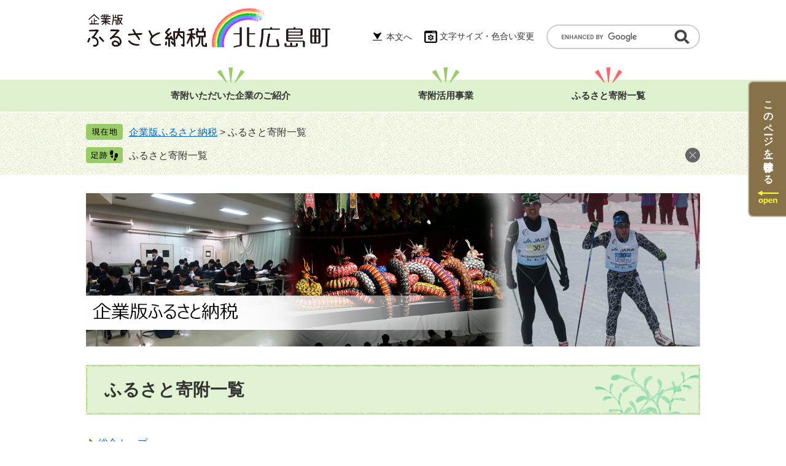

--- FILE ---
content_type: text/html
request_url: https://www.town.kitahiroshima.lg.jp/site/kigyouban/list185.html
body_size: 3597
content:
<?xml version="1.0" encoding="utf-8" standalone="no"?>
<!DOCTYPE html PUBLIC "-//W3C//DTD XHTML 1.0 Transitional//EN" "http://www.w3.org/TR/xhtml1/DTD/xhtml1-transitional.dtd">
<html xmlns="http://www.w3.org/1999/xhtml" xml:lang="ja">
<head>
	<!-- Google tag (gtag.js) -->
<script type="text/javascript" async src="https://www.googletagmanager.com/gtag/js?id=G-PKQC5RDZRJ"></script>
<script type="text/javascript">
  window.dataLayer = window.dataLayer || [];
  function gtag(){dataLayer.push(arguments);}
  gtag('js', new Date());

  gtag('config', 'G-PKQC5RDZRJ');
  gtag('config', 'UA-83579023-1');
</script>
	<meta http-equiv="X-UA-Compatible" content="IE=edge" />
	<meta http-equiv="Content-Type" content="text/html; charset=utf-8" />
	<meta http-equiv="Content-Language" content="ja" />
	<meta http-equiv="Content-Style-Type" content="text/css" />
	<meta http-equiv="Content-Script-Type" content="text/javascript" />
	<meta name="viewport" content="width=device-width, initial-scale=1.0" />
	<title>ふるさと寄附一覧 - 企業版ふるさと納税 - 北広島町ホームページ</title>
	<style type="text/css" media="all">
		@import url("/ssi/css/site-furusato.css");
	</style>
	<link rel="shortcut icon" href="/favicon.ico" type="image/vnd.microsoft.icon" />
	<link rel="icon" href="/favicon.ico" type="image/vnd.microsoft.icon" />
	<link rel="apple-touch-icon" href="/img/apple-touch-icon.png" />
	<link rel="stylesheet" type="text/css" media="print" href="/ssi/css/print.css" />
	<script type="text/javascript" src="/ssi/js/escapeurl.js"></script>
	<script type="text/javascript" src="/ssi/js/jquery.js"></script>
	<script type="text/javascript" src="/ssi/js/jquery-migrate.js"></script>
	<script type="text/javascript" src="/ssi/js/common-furusato.js"></script>
	<script type="text/javascript" src="/ssi/js/footstep.js"></script>
	
</head>
<body class="site-furusato site-furusato-list">
<!-- コンテナここから -->
<div id="container">
	<span class="hide" id="pagetop">ページの先頭です。</span>
	<span class="hide"><a href="#skip">メニューを飛ばして本文へ</a></span>

	<!-- ヘッダここから -->
	<div id="header">
		<button type="button" id="spm_sp">スマートフォン表示</button>
		<div id="spm_wrap"><button type="button" id="spm_menu"><span class="hide">メニュー</span></button><button type="button" id="spm_pc"><span class="hide">パソコン表示</span></button></div>
		<!-- header2ここから -->
		<div id="header2">
			<div id="he_left">
				<p id="logo">
					<a href="/site/kigyouban/"><img src="/uploaded/subsite/108_img.png" alt="企業版ふるさと納税" width="400" height="70" /></a>
				</p>
			</div>
			<div id="he_right">
				<div id="he_right_a">
					<!-- リンクここから -->
					<div id="header_link">
						<ul id="header_link_list">
							<li id="lnk_to_main"><a href="#main">本文へ</a></li><!--
							--><li id="lnk_func"><button type="button" id="btn_func_open">文字サイズ・色合い変更</button>
								<ul id="header_func">
									<li id="moji_size">
										<dl>
											<dt>文字サイズ</dt><!--
											--><dd><a id="moji_default" href="javascript:fsc('default');" title="文字サイズを標準にする">標準</a></dd><!--
											--><dd><a id="moji_large" href="javascript:fsc('larger');" title="文字サイズを拡大する">拡大</a></dd>
										</dl>
									</li>
									<li id="haikei_color">
										<dl>
											<dt>色合い</dt><!--
											--><dd><a id="haikei_white" href="javascript:SetCss(1);" title="背景色を白色に変更する">白</a></dd><!--
											--><dd><a id="haikei_black" href="javascript:SetCss(2);" title="背景色を黒色に変更する">黒</a></dd><!--
											--><dd><a id="haikei_blue"  href="javascript:SetCss(3);" title="背景色を青色に変更する">青</a></dd>
										</dl>
									</li>
								</ul>
							</li>
						</ul>
					</div>
					<!-- リンクここまで -->
					<!-- 検索ここから -->
					<div id="header_search">
						<div id="top_search_keyword">
							<!-- Googleカスタム検索ここから -->
							<form action="/search.html" method="get" id="cse-search-box" name="cse-search-box">
								<input type="hidden" name="cx" value="009835901143223290674:mpua5cxk3eo" /><!--
								--><input type="hidden" name="cof" value="FORID:11" /><!--
								--><input type="hidden" name="ie" value="UTF-8" /><!--
								--><label for="tmp_query"><span class="hide">Googleカスタム検索</span></label><!--
								--><input type="text" name="q" value="" id="tmp_query" /><!--
								--><input type="submit" value="検索" id="submit" name="sa" />
							</form>
							<script type="text/javascript" src="https://www.google.com/coop/cse/brand?form=cse-search-box"></script>
							<!-- Googleカスタム検索ここまで -->
						</div>
					</div>
					<!-- 検索ここまで -->
				</div>
			</div>
		</div>
		<!-- header2ここまで -->
		<!-- グローバルナビここから -->
		<div id="top_search">
			<div id="top_search_a">
				<div id="furusato_nav">
					
					<div class="f_nav" tabindex="0">
						<div class="f_nav_ttl">寄附いただいた企業のご紹介</div>
						
						<div class="f_nav_list">
							<ul>
								<li><span><a href="/site/kigyouban/10916.html">平成30年度</a></span></li><li><span><a href="/site/kigyouban/19179.html">令和元年度</a></span></li><li><span><a href="/site/kigyouban/20154.html">令和2年度</a></span></li><li><span><a href="/site/kigyouban/26969.html">令和3年度</a></span></li><li><span><a href="/site/kigyouban/34080.html">令和4年度</a></span></li><li><span><a href="/site/kigyouban/37305.html">令和5年度</a></span></li><li><span><a href="/site/kigyouban/list180-1081.html">令和6年度</a></span></li>
							</ul>
						</div>
						
					</div>
					
					<div class="f_nav" tabindex="0">
						<div class="f_nav_ttl">寄附活用事業</div>
						
						<div class="f_nav_list">
							<ul>
								<li><span><a href="/site/kigyouban/list439-1124.html">契約の相手方の公表</a></span></li>
							</ul>
						</div>
						
					</div>
					
					<div class="f_nav" tabindex="0">
						<div class="f_nav_ttl">ふるさと寄附一覧</div>
						
						<div class="f_nav_list">
							<ul>
								<li><span><a href="/site/topfurusato/">総合トップ</a></span></li><li><span><a href="/site/furusatokihu/">ふるさと寄附</a></span></li><li><span><a href="/site/ouenfund/">きたひろ応援ファンド事業</a></span></li><li><span><a href="/site/athlete/">トップアスリート支援事業</a></span></li><li><span><a href="/site/kigyouban/">企業版ふるさと納税</a></span></li>
							</ul>
						</div>
						
					</div>
					
				</div>
			</div>
		</div>
		<!-- グローバルナビここまで -->
	</div>
	<!-- ヘッダここまで -->

	<div id="mymainback" class="cf">

		<!-- ぱんくずナビここから -->
		<div id="pankuzu_wrap">
			<!-- [[pankuzu_start]] -->
			<div class="pankuzu">
				<span class="pankuzu_class pankuzu_class_top"><a href="/site/kigyouban/">企業版ふるさと納税</a></span>
				<span class="pankuzu_mark"> &gt; </span>
				<span class="pankuzu_class pankuzu_class_current">ふるさと寄附一覧</span>
			</div>
			<!-- [[pankuzu_end]] -->
			<!-- [[pankuzu_life_start]] --><!-- [[pankuzu_life_end]] -->
		</div>
		<!-- ぱんくずナビここまで -->

		<!-- サイドバー1ここから -->
		<!-- サイドバー1ここまで -->

		<!-- サブサイト共通自由記入エリア ここから -->
		<!-- [[item_free_area_3000_head]] --><div class="free_box_head"><p><img alt="企業版ふるさと納税" src="/uploaded/image/8155.jpg" style="height:250px; width:1000px" /></p>
</div><!-- [[item_free_area_3000_tail]] -->
		<!-- サブサイト共通自由記入エリア ここまで -->

		<!-- メインここから -->
		<div id="main">
			<div id="main_a">
				<hr class="hide" />
				<p class="hide" id="skip">本文</p>

				<div id="main_header">
					<h1>ふるさと寄附一覧</h1>
				</div>

				<!-- main_bodyここから -->
				<div id="main_body">

					<!-- 新着情報ここから -->
					
					<div class="furusato_info_list">
						<ul>
							<li><span class="article_title"><a href="/site/topfurusato/">総合トップ</a></span></li><li><span class="article_title"><a href="/site/furusatokihu/">ふるさと寄附</a></span></li><li><span class="article_title"><a href="/site/ouenfund/">きたひろ応援ファンド事業</a></span></li><li><span class="article_title"><a href="/site/athlete/">トップアスリート支援事業</a></span></li><li><span class="article_title"><a href="/site/kigyouban/">企業版ふるさと納税</a></span></li>
						</ul>
					</div>
					
					<!-- 新着情報ここまで -->

				</div>
				<!-- main_bodyここまで -->

				<!-- サブサイト共通自由記入エリア ここから -->
				<!-- [[item_free_area_3001_head]] --><!-- [[item_free_area_3001_tail]] -->
				<!-- サブサイト共通自由記入エリア ここまで -->

			</div>
		</div>
		<!-- メインここまで -->
		<hr class="hide" />

		<!-- サイドバー2ここから -->
		<!-- サイドバー2ここまで -->

	</div><!-- 3カラム終わり -->

	<!-- site専用フッターここから -->
	
	<!-- site専用フッターここまで -->

	<!-- フッターここから -->
	<div id="footer">
		<!-- footer0ここから -->
		<div id="back_or_pagetop">
			<div id="to_page_top"><a href="#pagetop"><img src="/img/furusato/btn_pagetop.png" alt="ページトップへ戻る" width="100" height="70" /></a></div>
		</div>
		<!-- footer0ここまで -->
		<!-- footer1ここから -->
		<div id="footer_navi">
<ul>
<li><a href="/site/userguide/">ご利用ガイド</a></li><!--
--><li><a href="/site/userguide/3631.html">リンク・著作権・免責事項</a></li><!--
--><li><a href="/site/userguide/3624.html">個人情報保護</a></li><!--
--><li><a href="/site/userguide/3629.html">アクセシビリティ</a></li><!--
--><li><a href="/site/userguide/3630.html">RSSについて</a></li><!--
--><li><a href="https://www.town.kitahiroshima.lg.jp/form/detail.php?sec_sec1=3">お問い合わせ</a></li>
</ul>
</div>
		<!-- footer1ここまで -->
		<!-- author_infoここから -->
		<div id="author_info">
			<div id="author_info_box">
				<p class="f_author">北広島町 ふるさと納税</p>
				<p>北広島町役場 <a href="/soshiki/5/">企画課</a></p>
				<p>〒731-1595　広島県山県郡北広島町有田1234番地</p>
				<p>電話：0826-72-7359</p>
				<p><a href="https://www.town.kitahiroshima.lg.jp/form/detail.php?sec_sec1=5">メールでのお問い合わせはこちら</a></p>
			</div>
			<div id="copyright">
				<div id="footer_link_home"><a href="/"><img src="/img/furusato/bnr_footer_home.png" alt="北広島町ホームページ" width="230" height="80" /></a></div>
				<p lang="en">Copyright &#169; Kitahiroshima-cho. All Rights Reserved.</p>
			</div>
		</div>
		<!-- author_infoここまで -->
		<!-- 主な取り組みバナーここから -->
		<div id="torikumi_bg">
<div id="torikumi">

<button type="button" id="torikumi_btn_open"><img src="/img/torikumi/btn_open.png" alt="開く" width="32" height="10" /></button>
<button type="button" id="torikumi_btn_close"><img src="/img/torikumi/btn_close.png" alt="閉じる" width="32" height="10" /></button>

<div id="torikumi_detail">
<div id="torikumi_ttl"><img src="/img/torikumi/ttl_torikumi.png" alt="おすすめメニュー" width="98" height="40" /></div>
<div id="torikumi_list">
<ul>
<li><a href="/site/kyujin/"><img src="/img/torikumi/bnr02.jpg?20241001" alt="求人サイト" width="230" height="80" /></a></li>
<li><a href="/site/koukyoukoutu/"><img src="/img/torikumi/bnr03.jpg?20241001" alt="公共交通" width="230" height="80" /></a></li>
<li><a href="/site/topfurusato/"><img src="/img/torikumi/bnr04.jpg" alt="ふるさと納税" width="230" height="80" /></a></li>
<li><a href="/soshiki/14/17696.html"><img src="/img/torikumi/bnr05.jpg" alt="ごみ" width="230" height="80" /></a></li>
<li><a href="/site/kouhou/"><img src="/img/torikumi/bnr06.jpg" alt="広報紙" width="230" height="80" /></a></li>
<li><a href="/life/2/13/"><img src="/img/torikumi/bnr07.jpg" alt="入札" width="230" height="80" /></a></li>

</ul>
</div>
</div>

</div>
</div>
		<!-- 主な取り組みバナーここまで -->
	</div>
	<!-- フッターここまで -->

</div><!-- コンテナここまで -->
<script type="text/javascript" src="/_Incapsula_Resource?SWJIYLWA=719d34d31c8e3a6e6fffd425f7e032f3&ns=2&cb=25500497" async></script></body>
</html>

--- FILE ---
content_type: text/css
request_url: https://www.town.kitahiroshima.lg.jp/ssi/css/site-furusato.css
body_size: -111
content:
@charset "utf-8";@import url(parts-site-furusato.css) ;@import url(sp-parts-site-furusato.css) screen and (max-width:670px);

--- FILE ---
content_type: text/css
request_url: https://www.town.kitahiroshima.lg.jp/ssi/css/parts-site-furusato.css
body_size: 5812
content:
@charset "utf-8";
@import url(footstep.css);
@import url(slick.css);

/* 全体 */
html {
	font-size: 62.5%;
}
body {
	margin: 0px;
	padding: 0px;
	font-size: 1.6rem;
	line-height: 1.5;
	word-break: break-all;
	word-wrap: break-word;
	color: #333333;
}

#container {
	width: auto;
	height: auto;
	margin: 0px;
	padding: 0px;
	text-align: left;
	font-family: Meiryo, メイリオ, 'Hiragino Kaku Gothic ProN', 'ヒラギノ角ゴ ProN W3', Osaka, 'MS PGothic', arial, helvetica, sans-serif;
}

em {
	font-family: 'Hiragino Kaku Gothic ProN', 'ヒラギノ角ゴ ProN W3', Osaka, 'MS PGothic', arial, helvetica, sans-serif;
}

/* float clear */
.cf:before,
.cf:after {
	content: "";
	display: table;
}
.cf:after {
	clear: both;
}
/* For IE 6/7 (trigger hasLayout) */
.cf {
	zoom: 1;
}

/* スマートフォン用 */
#sp_page_index_link_wrap {
	display: none;
}

.sp_button {
	display: none !important;
}

#spm_wrap {
	display: none;
}

#spm_sp {
	display: none;
	width: auto;
	height: auto;
	margin: 0px;
	padding: 15px 60px;
	border-radius: 0px 0px 20px 20px;
	background: rgba(0,0,0,0.75);
	z-index: 100;
	color: #FFFFFF;
	font-weight: bold;
	font-size: 1.4rem;
	border: none;
	text-align: left;
	position: absolute;
	top: 0px;
	left: 0px;
	z-index: 100;
}

/* レスポンシブアコーディオン用 */
.acc_title + input {
	display: none;
}
.acc_icon {
	display: none;
}

/* 隠す */
.hide {
	display: block;
	width: 0px;
	height: 0px;
	margin: 0px;
	padding: 0px;
	position: absolute;
	clip: rect(0,0,0,0);
	overflow: hidden;
}

/* リンク */
a:link {
	text-decoration: underline;
	color: #0066CC;
}
a:visited {
	text-decoration: underline;
	color: #660099;
}
a:active {
	text-decoration: none;
	color: #CC0000;
}
a:hover {
	text-decoration: none;
	color: #CC0000;
}

a img {
	border: none;
}

input[type="button"],
input[type="submit"],
button {
	cursor: pointer;
	font-family: inherit;
}

/* 外部リンク */
.external_link_text {
	display: none;
}

/* アンカーリンク */
div[class^="detail_"] a:not([href]) {
	display: inline-block;
	text-decoration: none !important;
}
div[class^="detail_"] a:not([href]):empty {
	display: block;
}
div[class^="detail_"] a:not([href]):hover {
	color: inherit;
}

/* ヘッダ */
#header {
	width: auto;
	height: auto;
	margin: 0px;
	padding: 0px;
}

#header2 {
	width: 98%;
	max-width: 1000px;
	margin: 0px auto;
	padding: 10px 0px 50px;
	font-size: 1.4rem;
	line-height: 1;
	display: table;
}
#header2 > div {
	display: table-cell;
	vertical-align: bottom;
}

#he_left {
	width: 40%;
}
#he_left h1, #he_left p {
	margin: 0px;
}
#he_left h1 img, #he_left p img {
	max-width: 100%;
	height: auto;
}

#he_right {
	text-align: right;
}
#he_right_a {
	letter-spacing: -1em;
}
#he_right_a > div {
	letter-spacing: 0em;
	display: inline-block;
	vertical-align: middle;
}

ul#header_link_list {
	margin: 0px;
	padding: 0px;
	list-style: none;
}
ul#header_link_list > li {
	display: inline-block;
	vertical-align: middle;
	margin: 0px 0px 0px 20px;
}
ul#header_link_list > li > a {
	display: block;
	background-color: transparent;
	background-repeat: no-repeat;
	background-position: left center;
	margin: 0px;
	padding: 0.3em 0px 0.3em 25px;
	color: #333333;
	text-decoration: none;
	white-space: nowrap;
}
ul#header_link_list > li > a:hover {
	color: #CC0000;
	text-decoration: underline;
}
ul#header_link_list > li#lnk_to_main > a {
	background-image: url(/img/furusato/icon_header_nav1.png);
}
ul#header_link_list > li#lnk_func {
	position: relative;
}
ul#header_link_list > li#lnk_func > button {
	background: url(/img/furusato/icon_header_nav2.png) no-repeat left center transparent;
	border: none;
	margin: 0px;
	padding: 0.3em 0px 0.3em 25px;
	color: #333333;
	font-size: 1.4rem;
}
ul#header_link_list > li#lnk_func > button:hover {
	color: #CC0000;
	text-decoration: underline;
}

ul#header_func {
	display: none;
	margin: 0px;
	padding: 0px;
	list-style: none;
	position: absolute;
	top: 100%;
	left: 50%;
	-webkit-transform: translateX(-50%);
	-ms-transform: translateX(-50%);
	transform: translateX(-50%);
	z-index: 20;
	width: 12em;
	background: #FFFFFF;
	border: 2px solid #99CC66;
	-webkit-border-radius: 5px;
	-moz-border-radius: 5px;
	border-radius: 5px;
	text-align: center;
	margin: 10px 0px 0px;
	padding: 15px;
}
ul#header_func.func_open {
	display: block;
}
ul#header_func:after {
	content: '';
	display: block;
	width: 10px;
	height: 10px;
	background: #FFFFFF;
	border: 2px solid #99CC66;
	border-bottom: none;
	border-right: none;
	position: absolute;
	top: -7px;
	left: 50%;
	-webkit-transform: translateX(-50%) rotate(45deg);
	-ms-transform: translateX(-50%) rotate(45deg);
	transform: translateX(-50%) rotate(45deg);
}

ul#header_func li {
	display: block;
	margin-bottom: 10px;
}
ul#header_func dl {
	margin: 0px;
	padding: 0px;
}
ul#header_func dt {
	display: block;
	background: #DFF2D0;
	-webkit-border-radius: 4px;
	-moz-border-radius: 4px;
	border-radius: 4px;
	font-size: 1.3rem;
	font-weight: bold;
	line-height: 1;
	white-space: nowrap;
	text-align: left;
	margin-bottom: 5px;
	padding: 8px;
}
ul#header_func dd {
	display: inline-block;
	vertical-align: middle;
	margin: 0px;
	padding: 5px;
}
ul#header_func dd a {
	display: block;
	background: #FFFFFF;
	border: 1px solid #99CC66;
	-webkit-border-radius: 4px;
	-moz-border-radius: 4px;
	border-radius: 4px;
	color: #333333;
	font-size: 1.3rem;
	font-weight: bold;
	line-height: 100%;
	text-decoration: none;
	white-space: nowrap;
	padding: 8px
}
ul#header_func dd a#haikei_white {
	color: #000000 !important;
	background-color: #FFFFFF;
}
ul#header_func dd a#haikei_black {
	color: #FFFFFF !important;
	background-color: #000000;
}
ul#header_func dd a#haikei_blue {
	color: #FFFF00 !important;
	background-color: #0000FF;
}
ul#header_func dd a#moji_large {
	font-size: 1.8rem;
	line-height: 1.3rem;
	padding: 8px 4px;
}

ul#header_func li#func_close {
	margin-bottom: 0px;
}
ul#header_func li#func_close button {
	display: block;
	width: 100%;
	background: #EDEAE3;
	border: none;
	color: #333333;
	font-size: 1.3rem;
	line-height: 120%;
	white-space: nowrap;
	margin: 0px;
	padding: 8px 0px;
	-webkit-border-radius: 4px;
	-moz-border-radius: 4px;
	border-radius: 4px;
}

#header_search {
	margin-left: 20px;
}
#top_search_keyword {
	border: 2px solid #CCCCCC;
	-webkit-border-radius: 40px;
	-moz-border-radius: 40px;
	border-radius: 40px;
	overflow: hidden;
	padding: 3px 13px;
	text-align: left;
}
#tmp_query {
	vertical-align: top;
	width: 190px !important;
	height: 30px !important;
	border: none !important;
	-webkit-box-sizing: border-box;
	-moz-box-sizing: border-box;
	box-sizing: border-box;
}
#submit {
	vertical-align: top;
	background: url(/img/furusato/icon_search.png) no-repeat center center transparent;
	border: none;
	width: 30px;
	height: 30px;
	padding: 0px;
	text-indent: -9999em;
	overflow: hidden;
}

#top_search {
	background: #DFF2D0;
}
#top_search_a {
	width: 98%;
	max-width: 1000px;
	margin: 0px auto;
	padding: 0px;
}

#furusato_nav {
	width: 100%;
	display: table;
}
.f_nav {
	display: table-cell;
	vertical-align: middle;
	min-width: 100px;
	position: relative;
}
.f_nav:before {
	content: url(/img/furusato/icon_gnav1.png);
	position: absolute;
	top: -20px;
	left: 50%;
	-webkit-transform: translateX(-50%);
	-ms-transform: translateX(-50%);
	transform: translateX(-50%);
}
.f_nav:last-child:before {
	content: url(/img/furusato/icon_gnav2.png);
}

.f_nav_ttl {
	font-size: 1.5rem;
	font-weight: bold;
	line-height: 1.2;
	padding: 17px 5px;
	text-align: center;
}
.f_nav_ttl a {
	color: #333333;
	text-decoration: none;
}

.f_nav_list {
	display: none;
	margin: 0px;
	padding: 0px;
	position: absolute;
	top: 75%;
	left: 50%;
	-webkit-transform: translateX(-50%);
	-ms-transform: translateX(-50%);
	transform: translateX(-50%);
	z-index: 10;
	width: 200px;
	background: #FFFFFF;
	border: 2px solid #99CC66;
	-webkit-border-radius: 5px;
	-moz-border-radius: 5px;
	border-radius: 5px;
	text-align: center;
	margin: 10px 0px 0px;
	padding: 15px;
	-webkit-box-sizing: border-box;
	-moz-box-sizing: border-box;
	box-sizing: border-box;
}
.f_nav_list:after {
	content: '';
	display: block;
	width: 10px;
	height: 10px;
	background: #FFFFFF;
	border: 2px solid #99CC66;
	border-bottom: none;
	border-right: none;
	position: absolute;
	top: -7px;
	left: 50%;
	-webkit-transform: translateX(-50%) rotate(45deg);
	-ms-transform: translateX(-50%) rotate(45deg);
	transform: translateX(-50%) rotate(45deg);
}
.f_nav:hover .f_nav_list ,
.f_nav.f_nav_open .f_nav_list {
	display: block;
}

.f_nav_list ul {
	margin: 0px;
	padding: 0px;
	list-style: none;
	text-align: left;
}
.f_nav_list ul li {
	background: url(/img/furusato/icon_list.png) no-repeat left 0.3em;
	padding-left: 15px;
}

button.f_nav_close {
	display: none;
	width: 100%;
	background: #EDEAE3;
	border: none;
	color: #333333;
	font-size: 1.3rem;
	line-height: 120%;
	white-space: nowrap;
	margin: 10px 0px 0px;
	padding: 8px 0px;
	-webkit-border-radius: 4px;
	-moz-border-radius: 4px;
	border-radius: 4px;
}
.f_nav.f_nav_open .f_nav_list button.f_nav_close {
	display: block;
}

/* フッタ */
#footer {
	clear: both;
	width: auto;
	height: auto;
	margin: 70px 0px 0px;
	padding: 0px;
	background: #DFF2D0;
	position: relative;
}

#back_or_pagetop {
	width: 100px;
	height: 70px;
	position: absolute;
	top: -70px;
	left: 50%;
	-webkit-transform: translateX(-50%);
	-ms-transform: translateX(-50%);
	transform: translateX(-50%);
	z-index: 10;
}

#footer_navi {
	width: 98%;
	max-width: 1000px;
	margin: 0px auto;
	padding: 30px 20px;
	background: url(/img/furusato/line_footer.png) no-repeat center bottom;
	-webkit-box-sizing: border-box;
	-moz-box-sizing: border-box;
	box-sizing: border-box;
}
#footer_navi ul {
	margin: 0px;
	padding: 0px;
	list-style: none;
}
#footer_navi ul li {
	display: inline-block;
	vertical-align: top;
	border-right: 1px solid #333333;
	padding-right: 15px;
	margin-right: 15px;
	line-height: 1.2;
}
#footer_navi ul li:last-child {
	border-right: none;
	padding-right: 0px;
	margin-right: 0px;
}

#author_info {
	width: 98%;
	max-width: 1000px;
	margin: 0px auto;
	padding: 30px 20px;
	-webkit-box-sizing: border-box;
	-moz-box-sizing: border-box;
	box-sizing: border-box;
	display: table;
}
#author_info > div {
	display: table-cell;
	vertical-align: bottom;
}

#author_info_box {
	padding-right: 20px;
}
#author_info_box p {
	margin: 0.2em 0px 0px;
}
#author_info_box p.f_author {
	margin: 0px 0px 0.4em;
	font-family: "Roboto Slab" , Garamond , "Times New Roman" , "游明朝" , "Yu Mincho" , "游明朝体" , "YuMincho" , "ヒラギノ明朝 Pro W3" , "Hiragino Mincho Pro" , "HiraMinProN-W3" , "HGS明朝E" , "ＭＳ Ｐ明朝" , "MS PMincho" , serif;
	font-size: 2.5rem;
	font-weight: bold;
}

#copyright {
	width: 40%;
	text-align: right;
}
#copyright p {
	font-size: 1.3rem;
	margin: 1em 0px 0px;
}

/* メイン */
#mymainback {
	clear: both;
	width: auto;
	height: auto;
	margin: 0px;
	padding: 0px;
}

#main {
	clear: both;
	width: 98%;
	max-width: 1000px;
	margin: 0px auto;
	padding: 30px 0px;
	position: relative;
	z-index: 1;
}
#main_a {
	margin: 0px;
	padding: 0px;
	z-index: 2;
}

#main_body {
	margin: 0px;
	padding: 0px;
}

/* パンくず */
#pankuzu_wrap {
	background: url(/img/furusato/bg_pankuzu.png) repeat center top;
	margin-top: 2px;
}
.pankuzu {
	width: 98%;
	max-width: 1000px;
	margin: 0px auto;
	padding: 5px 0px 5px 70px;
	-webkit-box-sizing: border-box;
	-moz-box-sizing: border-box;
	box-sizing: border-box;
}
.pankuzu:first-child {
	background: url(/img/furusato/icon_pankuzu.png) no-repeat left 18px;
	padding-top: 20px;
}

/* 足跡 */
#footstep_wrap {
	background: url(/img/furusato/bg_pankuzu.png) repeat center top;
}
#footstep {
	width: 98%;
	max-width: 1000px;
	margin: 0px auto;
	padding: 0px 0px 15px;
}
#footstep_detail {
	padding: 10px 30px 5px 70px;
	background: url(/img/furusato/icon_footstep.png) no-repeat left 7px;
}
#clear_footstep {
	top: 0.5em;
	z-index: 1;
}

/* ブックマーク */
#keep_page {
	border-color: #C3B8A3;
}
#ktp_viewsw {
	background: #877148;
}
#ktp_list_wrap {
	background: #EDEAE3;
}
#ktp_list_wrap2 .btn_func,
.ktp_item {
	border-color: #877148;
}
#ktp_list_wrap2 .btn_func:hover {
	background: #F3F1EC;
}

/* 自由編集項目（上）／ヘッダ画像 */
.free_box_head {
	width: 98%;
	max-width: 1000px;
	margin: 30px auto 0px;
}
.free_box_head p {
	margin: 0px;
}
.free_box_head p img {
	max-width: 100%;
	height: auto !important;
}

/* 自由編集項目（下） */
.free_box_foot {
	clear: both;
	margin: 30px 0px 0px;
}
.free_box_foot p {
	margin: 1em 0px 0px;
}
.free_box_foot p:first-child {
	margin-top: 0px;
}

/* 共通フッタ */
#site_footer {
	clear: both;
	width: 98%;
	max-width: 1000px;
	margin: 0px auto 100px;
	background: url(/img/furusato/bg_pankuzu.png) repeat center top;
}
#site_footer_box {
	padding: 20px;
}
#site_footer_box p {
	margin: 1em 0px 0px;
}
#site_footer_box p:first-child {
	margin-top: 0px;
}

/* 見出し */
#main_header h1 {
	background: url(/img/furusato/h1_bg.png) no-repeat right bottom,
		url(/img/furusato/h1_line_t.png) repeat-x left top,
		url(/img/furusato/h1_line_b.png) repeat-x left bottom,
		url(/img/furusato/h1_line_l.png) repeat-y left top,
		url(/img/furusato/h1_line_r.png) repeat-y right top;
	background-color: #E2F3D4;
	margin: 0px;
	padding: 24px 30px;
	font-size: 2.8rem;
	font-weight: bold;
	line-height: 1.2;
}
#main_body h2 {
	clear: both;
	background: url(/img/furusato/h2_bg.png) repeat-y left top #E2F3D6;
	margin: 20px 0px 15px;
	padding: 24px 30px;
	font-size: 2.1rem;
	font-weight: bold;
	line-height: 1.2;
}
#main_body h3 {
	clear: both;
	background: url(/img/furusato/h3_bg.png) repeat-y left top #F8EFDC;
	margin: 20px 0px 15px;
	padding: 15px 30px;
	font-size: 1.8rem;
	font-weight: bold;
	line-height: 1.2;
}
#main_body h4 {
	clear: both;
	background: url(/img/furusato/h4_bg.png) repeat-y left top transparent;
	margin: 20px 0px 15px;
	padding: 11px 30px;
	font-size: 1.6rem;
	font-weight: bold;
	line-height: 1.2;
}
#main_body h5 {
	clear: both;
	background: url(/img/furusato/h5_bg.png) repeat-x left bottom transparent;
	margin: 15px 0px;
	padding: 8px 30px 14px;
	font-size: 1.6rem;
	font-weight: bold;
	line-height: 1.2;
}
#main_body h6 {
	clear: both;
	background: url(/img/furusato/h6_bg.png) no-repeat left center transparent;
	margin: 15px 0px;
	padding: 12px 30px 8px;
	font-size: 1.5rem;
	font-weight: bold;
	line-height: 1.2;
}

#main_body h2 a, #main_body h3 a, #main_body h4 a, #main_body h5 a, #main_body h6 a {
	color: #333333;
	text-decoration: underline;
}
#main_body h2 a:hover, #main_body h3 a:hover, #main_body h4 a:hover, #main_body h5 a:hover, #main_body h6 a:hover {
	text-decoration: none;
}

/* テーブル */
#main_body table {
	border-color: #877148;
	border-collapse: collapse;
	border-style: solid;
	border-width: 2px;
	margin: 0 0 10px;
	width: auto;
	max-width: 100%;
}
#main_body th {
	background: #EDEAE3;
	border-color: #877148;
	border-collapse: collapse;
	border-style: solid;
	border-width: 1px;
	padding: 0.5em 5px;
	text-align: left;
}
#main_body td {
	border-color: #877148;
	border-collapse: collapse;
	border-style: solid;
	border-width: 1px;
	padding: 0.5em 5px;
}

/* その他タグ */
p {
	margin: 1em 0px;
	word-break: normal;
	word-wrap: break-word;
}

hr {
	clear: both;
}

/* 印刷用アイコン */
#content_header {
	margin: 20px 0px;
	text-align: right;
}
#content_header > span {
	display: inline-block;
	vertical-align: top;
	padding-left: 15px;
}
#print_mode_link {
	background: url(/img/common/icon_print.png) no-repeat left center;
	padding-left: 25px;
}

/* 目的ページ */
#main #main_a #main_body div.detail_table_center {
	clear: both;
	width: 100%;
	margin: 0px 0px 15px;
	padding: 0px;
}
#main #main_a #main_body div.detail_writing {
	clear: both;
	width: 100%;
	margin: 0px 0px 15px;
	padding: 0px;
}
#main #main_a #main_body div.detail_map {
	clear: both;
	width: 100%;
	margin: 0px 0px 15px;
	padding: 0px;
}
#main #main_a #main_body div.detail_free {
	clear: both;
	width: 100%;
	margin: 0px 0px 15px;
	padding: 0px;
}
#main #main_a #main_body div.detail_image_normal {
	clear: both;
	width: 100%;
	margin: 0px 0px 15px;
	padding: 0px;
}

#main #main_a #main_body div.detail_image_left {
	text-align: left;
	margin: 15px 0px;
	padding: 0px;
}
#main #main_a #main_body div.detail_image_center {
	text-align: center;
	margin: 15px 0px;
	padding: 0px;
}
#main #main_a #main_body div.detail_image_right {
	text-align: right;
	margin: 15px 0px;
	padding: 0px;
}

#main #main_a #main_body div.detail_h2 {
	clear: both;
	width: 100%;
}
#main #main_a #main_body div.detail_h3 {
	clear: both;
	width: 100%;
}

#main #main_a #main_body div[class*="detail"] img {
	max-width: 100%;
	height: auto !important;
}

hr.hr_1 {
	clear: both;
	height: 1px;
	border-top: 2px dotted #999999;
	border-right: none;
	border-bottom: none;
	border-left: none;
	margin: 0px;
}
hr.hr_2 {
	clear: both;
	height: 1px;
	border-top: 1px solid #333333;
	border-right: none;
	border-bottom: none;
	border-left: none;
	margin: 0px;
}
hr.hr_3 {
	clear: both;
	height: 1px;
	border-top: 1px solid #ff0000;
	border-right: none;
	border-bottom: none;
	border-left: none;
	margin: 0px;
}

.detail_link {
	margin: 1em 0px;
	padding-left: 25px;
	background-image: url(/img/icon_link.gif);
	background-repeat: no-repeat;
	background-position: left center;
}
.link_l {
	margin: 1em 0px;
	padding-left: 25px;
	background-image: url(/img/icon_li.gif);
	background-repeat: no-repeat;
	background-position: left center;
}
.detail_free .external_link_text,
.link_l .external_link_text {
	display: inline;
}

.detail_img_left {
	text-align: left;
	margin: 10px 0px;
}
.detail_img_center {
	text-align: center;
	margin: 10px 0px;
}
.detail_img_right {
	text-align: right;
	margin: 10px 0px;
}

div[class^="detail_"] a[href^="/uploaded/attachment/"]:before,
div[class^="file_"] a[href^="/uploaded/life/"]:before {
	content: url(/img/icon_s.gif);
	display: inline-block;
	padding-right: 10px;
	vertical-align: middle;
}
div[class^="detail_"] a[href$=".pdf"]:before,
div[class^="detail_"] a[href$=".PDF"]:before,
div[class^="file_"] a[href$=".pdf"]:before,
div[class^="file_"] a[href$=".PDF"]:before {
	content: url(/img/icon_p.gif);
	display: inline-block;
	padding-right: 10px;
	vertical-align: middle;
}
div[class^="detail_"] a[href$=".xls"]:before,
div[class^="detail_"] a[href$=".XLS"]:before,
div[class^="detail_"] a[href$=".xlsx"]:before,
div[class^="detail_"] a[href$=".XLSX"]:before,
div[class^="file_"] a[href$=".xls"]:before,
div[class^="file_"] a[href$=".XLS"]:before,
div[class^="file_"] a[href$=".xlsx"]:before,
div[class^="file_"] a[href$=".XLSX"]:before {
	content: url(/img/icon_x.gif);
	display: inline-block;
	padding-right: 10px;
	vertical-align: middle;
}
div[class^="detail_"] a[href$=".doc"]:before,
div[class^="detail_"] a[href$=".DOC"]:before,
div[class^="detail_"] a[href$=".docx"]:before,
div[class^="detail_"] a[href$=".DOCX"]:before,
div[class^="file_"] a[href$=".doc"]:before,
div[class^="file_"] a[href$=".DOC"]:before,
div[class^="file_"] a[href$=".docx"]:before,
div[class^="file_"] a[href$=".DOCX"]:before {
	content: url(/img/icon_w.gif);
	display: inline-block;
	padding-right: 10px;
	vertical-align: middle;
}

.file_pdf, .file_pdf2, .file_excel, .file_word, .file_etc {
	margin: 1em 0px;
}

/* 移行時に紛れ込んだ見出しの中のspace.gifを消す */
#main_body div[class*="detail_"] img[src*="space.gif"] {
	display: none !important;
}

/* お問い合わせ */
#section_footer {
	clear: both;
	margin: 25px 0px 0px;
	padding: 0px;
	border: 1px solid #CCCCCC;
}
#section_footer_title h2 {
	margin: 0px;
	padding: 20px 30px;
	background: none;
	border-bottom: 1px solid #CCCCCC;
	font-size: 1.8rem;
}
#section_footer_detail {
	padding: 20px 30px;
}
#section_footer_detail span {
	display: inline-block;
	margin-right: 0.5em;
}
#section_footer_detail p.list_email {
	margin: 0px;
	padding: 10px 0px 0px;
}
#section_footer_detail p.list_email a {
	display: inline-block;
	background: #707070;
	color: #FFFFFF;
	font-size: 1.5rem;
	text-decoration: none;
	padding: 10px 30px;
}
#section_footer_detail p.list_email a:hover {
	background: #5C5C5C;
}

/* 評価エリア */
#hyouka_area_box {
	clear: both;
	margin: 25px 0px 0px;
	padding: 0px;
	border: 1px solid #CCCCCC;
}
#hyouka_area_box .hyouka_box {
	font-size: 1.5rem;
}
#hyouka_area_box .hyouka_box h2.h2_hyouka {
	margin: 0px 0px 15px;
	padding: 20px 30px;
	background: none;
	border-bottom: 1px solid #CCCCCC;
	font-size: 1.8rem;
}
#hyouka_area_box .hyouka_box fieldset {
	border: none;
	margin: 0px;
	padding: 10px 30px;
}
#hyouka_area_box .hyouka_box fieldset legend {
	display: block;
	width: 100%;
	margin: 0px;
	padding: 0px;
}
#hyouka_area_box .hyouka_box .hyouka_area_ans input[type="radio"] {
	margin: 0px 5px 0px 0px;
	vertical-align: middle;
}
#hyouka_area_box .hyouka_box p.hyouka_area_txt {
	margin: 0px;
	padding: 10px 30px;
}
#hyouka_area_submit {
	padding: 0px 30px 20px;
}
#hyouka_area_submit input[type="submit"],
#hyouka_area_submit input[type="button"] {
	display: inline-block;
	background: #707070;
	border: none;
	color: #FFFFFF;
	font-size: 1.5rem;
	text-decoration: none;
	padding: 10px 80px;
}
#hyouka_area_submit input[type="submit"]:hover,
#hyouka_area_submit input[type="button"]:hover {
	background: #5C5C5C;
}

/* PDF・WMPリンク */
.pdf_download, .wmplayer_download {
	clear: both;
	margin: 25px 0px 0px;
	display: table;
	width: 100%;
}
.pdf_download .pdf_img, .wmplayer_download .wmplayer_img {
	display: table-cell;
	vertical-align: top;
	width: 180px;
}
.pdf_download .pdf_img img, .wmplayer_download .wmplayer_img img {
	width: 160px;
	height: auto;
}

.tenpu_txt {
	display: table-cell;
	vertical-align: top;
	margin: 0px;
	padding: 0px;
	font-size: 1.5rem;
	line-height: 140%;
}
.tenpu_txt br {
	display: none;
}

/* リストページ */
.furusato_info_list ul {
	margin: 30px 0px 0px;
	padding: 0px;
	list-style: none;
}
.furusato_info_list ul li {
	background: url(/img/furusato/icon_list.png) no-repeat 5px 0.6em;
	padding: 5px 0px 5px 20px;
}

/* リストページ（サムネイルあり） */
.site-furusato-list2 .furusato_info_list ul {
	display: -webkit-box;
	display: -ms-flexbox;
	display: flex;
	-webkit-box-orient: horizontal;
	-webkit-box-direction: normal;
	    -ms-flex-direction: row;
	        flex-direction: row;
	-ms-flex-wrap: wrap;
	    flex-wrap: wrap;
	-webkit-box-align: stretch;
	    -ms-flex-align: stretch;
	        align-items: stretch;
	margin-left: 30px;
}
.site-furusato-list2 .furusato_info_list ul li {
	-webkit-box-sizing: border-box;
	-moz-box-sizing: border-box;
	box-sizing: border-box;
	background: none;
	border: 1px solid #CCCCCC;
	width: 212px;
	margin: 0px 30px 30px 0px;
	padding: 5px;
}

.list_pack .article_img {
	width: 100%;
	height: 200px;
	overflow: hidden;
}
.list_pack .article_img img {
	width: 100%;
	height: auto;
}
.list_pack .article_img:empty {
	background: url(/img/furusato/noimage.png) no-repeat center center;
	background-size: contain;
}
.list_pack .article_txt {
	padding: 10px;
	text-align: center;
}

/* トップページ */
.site-furusato-index #footstep_wrap {
	display: none;
}

.site-furusato-index #main {
	padding: 1px 0px 70px;
}

.site-furusato-index #footer {
	margin-top: 0px;
}

#furusato_photo_wrap {
	width: 100%;
	height: 550px;
	overflow: hidden;
}
#furusato_photo {
	width: 100%;
	max-width: 1000px;
	height: 550px;
	margin: 0px auto;
	position: relative;
}
#photo_image {
	width: 1920px;
	height: 550px;
	position: absolute;
	top: 0px;
	left: 50%;
	-webkit-transform: translateX(-50%);
	-ms-transform: translateX(-50%);
	transform: translateX(-50%);
}
#photo_image img {
	width: 100%;
	height: auto;
}

button[id^="mp_control_"] {
	background-color: transparent;
	background-repeat: no-repeat;
	background-position: center center;
	border: none;
	padding: 0px;
	position: absolute;
}
button#mp_control_prev {
	width: 50px;
	height: 100px;
	background-image: url(/img/furusato/btn_slider_prev.png);
	top: 50%;
	left: 0px;
	-webkit-transform: translateY(-50%);
	-ms-transform: translateY(-50%);
	transform: translateY(-50%);
}
button#mp_control_next {
	width: 50px;
	height: 100px;
	background-image: url(/img/furusato/btn_slider_next.png);
	top: 50%;
	right: 0px;
	-webkit-transform: translateY(-50%);
	-ms-transform: translateY(-50%);
	transform: translateY(-50%);
}
button#mp_control_pause {
	width: 25px;
	height: 25px;
	background-image: url(/img/furusato/btn_slider_stop.png);
	right: 20px;
	bottom: 20px;
}
button#mp_control_play {
	display: none;
	width: 25px;
	height: 25px;
	background-image: url(/img/furusato/btn_slider_start.png);
	right: 20px;
	bottom: 20px;
}

#furusato_photo ul.slick-dots {
	position: absolute;
	left: 50%;
	bottom: 17px;
	-webkit-transform: translateX(-50%);
	-ms-transform: translateX(-50%);
	transform: translateX(-50%);
	width: 100%;
	max-width: 1000px;
	-webkit-box-sizing: border-box;
	-moz-box-sizing: border-box;
	box-sizing: border-box;
	margin: 0px;
	padding: 0px 50px;
	list-style: none;
	text-align: right;
}
#furusato_photo ul.slick-dots li {
	display: inline-block;
	vertical-align: middle;
	width: auto;
	height: auto;
	margin: 5px 3px;
}
#furusato_photo ul.slick-dots li button {
	text-align: left;
	text-indent: -9999em;
	overflow: hidden;
	background: #DFF2D0;
	color: #000000;
	border: 5px solid #FFFFFF;
	-webkit-border-radius: 100%;
	-moz-border-radius: 100%;
	border-radius: 100%;
	margin: 0px;
	padding: 0px;
	width: 20px;
	height: 20px;
}
#furusato_photo ul.slick-dots li.slick-active button {
	background: #669900;
}
@-moz-document url-prefix() {
	#furusato_photo ul.slick-dots {
		bottom: 11px;
	}
}

.site-furusato-index #mymainback {
	background: url(/img/furusato/bg_top_main2.png) no-repeat center bottom,
		url(/img/furusato/bg_top_main1.png) repeat center top;
}

#furusato_top_link {
	margin: 50px 0px;
}
#furusato_top_link ul {
	margin: 0px;
	padding: 0px;
	list-style: none;
	text-align: center;
	letter-spacing: -1em;
}
#furusato_top_link ul li {
	letter-spacing: 0em;
	display: inline-block;
	vertical-align: top;
	width: 30%;
	max-width: 300px;
	margin: 0px 1%;
}
#furusato_top_link ul li img {
	max-width: 100%;
	height: auto;
}

#furusato_top_news {
	margin: 70px 0px 50px;
	padding: 0px 30px 20px;
	background: #FFFFFF;
	-webkit-border-radius: 20px;
	-moz-border-radius: 20px;
	border-radius: 20px;
}
#furusato_top_news h2 {
	margin: 0px;
	text-align: center;
	background: url(/img/furusato/line_news.png) no-repeat center bottom;
	padding-bottom: 25px;
	height: 50px;
}
#furusato_top_news h2 img {
	position: relative;
	top: -20px;
}

#furusato_news_list ul {
	margin: 0px;
	padding: 0px;
	list-style: none;
}
#furusato_news_list ul li {
	padding: 15px 0px 15px 30px;
	background: url(/img/furusato/icon_list.png) no-repeat 10px center;
	border-bottom: 2px dotted #CCCCCC;
}
#furusato_news_list ul li .article_date:before {
	content: '／';
	margin-left: 0.2em;
	margin-right: 0.2em;
}
#furusato_top_news .link_box {
	padding: 20px 0px 0px;
	text-align: center;
	letter-spacing: -1em;
}
#furusato_top_news .link_box span {
	letter-spacing: 0em;
	display: inline-block;
	vertical-align: top;
	margin: 0px 5px 10px;
	width: 30%;
}
#furusato_top_news .link_box span a {
	display: block;
	background: #707070;
	color: #FFFFFF;
	font-weight: bold;
	text-decoration: none;
	padding: 10px;
}
#furusato_top_news .link_box span a:hover {
	background: #555555;
}

#furusato_top_flow h2 {
	margin: 0px 0px 20px;
	padding: 0px;
	text-align: center;
}
#furusato_top_flow h3 {
	margin: 0px;
}
#furusato_top_flow p {
	text-align: center;
}
#furusato_top_flow p.txt_right {
	text-align: right;
}
#furusato_top_flow p img {
	max-width: 100%;
	height: auto;
}
#furusato_top_flow p#furusato_flow_link_faq {
	margin: 30px 0px;
}

.site-furusato-index .free_box_foot:last-child {
	margin-bottom: 30px;
}

#furusato_top_banner_bg {
	background: url(/img/furusato/bg_top_banner.jpg) no-repeat center bottom #CEE1FA;
}
#furusato_top_banner {
	padding: 130px 0px 140px;
}
#furusato_top_banner ul {
	margin: 0px;
	padding: 0px;
	list-style: none;
	text-align: center;
}
#furusato_top_banner ul li {
	display: inline-block;
	vertical-align: top;
	width: 300px;
	margin: 0px 25px 30px;
	-webkit-border-radius: 10px;
	-moz-border-radius: 10px;
	border-radius: 10px;
	overflow: hidden;
}
#furusato_top_banner ul li img {
	width: 100%;
	height: auto;
}

/* 主な取り組みバナー */
#torikumi_bg {
	width: auto;
	max-width: 900px;
	background: #000000;
	-webkit-border-radius: 10px;
	-moz-border-radius: 10px;
	border-radius: 10px;
	overflow: hidden;
	padding: 5px 5px 25px;
	position: fixed;
	left: 10px;
	bottom: 10px;
	z-index: 110;
}
#torikumi_detail {
	background: url(/img/torikumi/bg_torikumi.png) no-repeat left top #FFFFFF;
	border: 3px solid #009C6F;
	-webkit-border-radius: 8px;
	-moz-border-radius: 8px;
	border-radius: 8px;
	overflow: hidden;
	padding: 15px 0px;
	letter-spacing: -1em; /* 隙間を埋める */
	display: table;
}
#torikumi_detail #torikumi_ttl {
	letter-spacing: 0px;
	width: 110px;
	padding: 5px 0px;
	text-align: center;
	display: table-cell;
	vertical-align: middle;
}

#torikumi_list {
	display: table-cell;
	vertical-align: middle;
}
#torikumi_list ul {
	display: none;
	margin: 0px;
	padding: 0px 5px 0px 15px;
	list-style: none;
	border-left: 2px solid #009C6F;
}
#torikumi_list.torikumi_open ul {
	display: block;
}
#torikumi_list ul li {
	width: 230px;
	height: 80px;
	letter-spacing: 0px;
	display: inline-block;
	vertical-align: top;
	margin: 5px 10px 5px 0px;
}
#torikumi_list ul li a {
	display: block;
}
#torikumi_list ul li img {
	width: 230px;
	height: 80px;
}

#torikumi {
	position: relative;
}
#torikumi button {
	display: block;
	width: 115px;
	background: none;
	border: none;
	margin: 0px;
	position: absolute;
	left: 0px;
	bottom: -25px;
}
#torikumi button#torikumi_btn_open {
	padding: 95px 0px 7px;
}
#torikumi button#torikumi_btn_close {
	display: none;
	padding: 7px 0px 8px;
}

/* タブレット */
@media screen and (max-width: 999px) {

	#keep_page {
		display: none;
	}

	.f_nav:first-child .f_nav_list {
		left: 0px;
		-webkit-transform: none;
		-ms-transform: none;
		transform: none;
	}
	.f_nav:last-child .f_nav_list {
		left: auto;
		right: 0px;
		-webkit-transform: none;
		-ms-transform: none;
		transform: none;
	}

	#author_info {
		padding-bottom: 140px;
	}

	.site-furusato-list2 .furusato_info_list ul {
		margin-left: 2%;
	}
	.site-furusato-list2 .furusato_info_list ul li {
		width: 31%;
		margin-right: 2%;
	}

	#furusato_photo_wrap {
		height: auto;
	}
	#furusato_photo {
		height: auto;
	}
	#photo_image {
		width: 100%;
		height: auto;
		position: static;
		-webkit-transform: none;
		-ms-transform: none;
		transform: none;
	}

	#furusato_top_banner ul li {
		width: 30%;
		margin: 0px 1% 20px;
	}

}
/* タブレットここまで */

--- FILE ---
content_type: text/css
request_url: https://www.town.kitahiroshima.lg.jp/ssi/css/sp-parts-site-furusato.css
body_size: 1692
content:
@charset "utf-8";@import url(sp-common.css) ;html{font-size:62.5%}body{min-width:320px;word-break:normal;font-size:1.4rem!important}#footstep_wrap,#keep_page{display:none!important}#print_mode_link{display:none}#sp_page_index_link_wrap,#main_body #sp_page_index_link_wrap{display:block;width:auto;padding:10px}#sp_page_index_link_toggle{width:100%;height:auto;margin:0px;padding:1rem;font-size:1.8rem;border:1px solid #333;background:url(/img/sp/acc_open.png) no-repeat 97% center #eee;background-size:20px;border-radius:10px}#sp_page_index_link_toggle.open{background-image:url(/img/sp/acc_close.png)}#sp_page_index_link_toggle:focus{outline:none}#main #main_a ul#sp_page_index_link{list-style:none;margin:0px;padding:0px}#main #main_a ul#sp_page_index_link li{border-bottom:1px solid #ccc}#main #main_a ul#sp_page_index_link li a{display:block;padding:12px;padding-right:24px;background:url(/img/sp/arrow_r.png) no-repeat 97% center;background-size:9px 14px;text-decoration:none}#main #main_a ul#sp_page_index_link li a.sp_headtype_h2{padding-left:10px;font-size:2rem;line-height:1.2em}#main #main_a ul#sp_page_index_link li a.sp_headtype_h3{padding-left:20px;font-size:1.8rem;line-height:1.2em}#main #main_a ul#sp_page_index_link li a.sp_headtype_h4{padding-left:30px;font-size:1.6rem;line-height:1.2em}#main #main_a ul#sp_page_index_link li a.sp_headtype_h5{padding-left:40px;font-size:1.4rem;line-height:1.2em}#main #main_a ul#sp_page_index_link li a.sp_headtype_h6{padding-left:50px;font-size:1.2rem;line-height:1.2em}.sp_button{display:block!important}#spm_wrap{display:block;position:absolute;top:15px;right:10px;z-index:100;width:45px;height:45px;margin:0px;padding:0px}#spm_wrap button{border:none;margin:0px;padding:0px;width:45px;height:45px;overflow:hidden;position:absolute;top:0px}#spm_wrap button#spm_menu{left:0px;background:url(/img/common/sp_btn_menu.png) no-repeat center center #dff2d0;background-size:auto 46px}#spm_wrap button#spm_pc{display:none;right:0px;background:url(/img/common/sp_btn_pc.png) no-repeat center center #dff2d0;background-size:auto 46px}#header2{width:auto;display:block;padding:0px}#header2>div{display:block}#header2>div#he_left{width:240px;padding:15px 0px 15px 10px}@media screen and (max-width:354px){#header2>div#he_left{width:calc(100% - 120px)}}#header2>div#he_right{display:none}#header2>div#he_right.acc_open{display:block}#he_right_a>div#header_link{display:none}#he_right_a>div#header_search{display:block;width:80%;margin:0px auto;padding:0px 0px 10px}#tmp_query{width:calc(100% - 30px)!important}#top_search{display:none}#top_search.acc_open{display:block}#top_search_a{width:100%}#furusato_nav{display:block;width:auto}.f_nav{display:block;width:100%}.f_nav:before{display:none}.f_nav_ttl{text-align:left;padding:15px 10px;border-bottom:1px solid #9c6}.f_nav_list{display:block!important;position:static;-webkit-transform:none;-ms-transform:none;transform:none;width:auto;margin:0px;padding:0px;background:rgba(255,255,255,0.5);border:none;-webkit-border-radius:0px;-moz-border-radius:0px;border-radius:0px}.f_nav_list:after{display:none}button.f_nav_close{display:none!important}.f_nav_list ul li{background:none;padding:10px 10px 10px 20px;border-bottom:1px solid #9c6}.f_nav_list ul li a{display:block;text-decoration:none}#pankuzu_wrap{padding:5px 0px}.pankuzu,.pankuzu:first-child{width:auto;padding:5px 10px;background:none;font-size:1.3rem}#footer{margin-top:42px}#back_or_pagetop{width:60px;height:42px;top:-42px}#back_or_pagetop img{width:60px;height:42px}#footer_navi{width:auto;padding:15px 10px}#footer_navi ul{text-align:center}#footer_navi ul li{margin:5px 0px;padding:0px 10px}#footer_navi ul li a{color:#000;text-decoration:underline;font-size:1.4rem;font-weight:bold}#author_info{display:block;width:auto;padding:15px 20px;text-align:center}#author_info>div{display:block}#author_info_box{padding:0px 0px 20px}#copyright{width:auto;text-align:center}#copyright p{padding:0px 80px;font-size:1.2rem}.free_box_head{margin-top:2px;margin-bottom:2px}.free_box_foot{margin:0px 0px 20px}#site_footer{margin:0px auto 62px}#site_footer_box{padding:15px}#main{padding:1px 0px}.furusato_info_list ul{margin:0px 0px 20px}.furusato_info_list ul li{background:none;padding:10px;border-bottom:1px solid #ccc}.furusato_info_list ul li a{display:block;margin:0px;padding:0px 20px 0px 0px;background:url(/img/sp/arrow_r.png) no-repeat right center;background-size:9px 14px;text-decoration:none}.site-furusato-list2 .furusato_info_list ul{display:block;margin:20px 0px 0px;letter-spacing:-1em}.site-furusato-list2 .furusato_info_list ul li{letter-spacing:0em;display:inline-block;vertical-align:top;width:48%;max-width:172px;margin:0px 1% 20px}.site-furusato-list2 .furusato_info_list ul li a{padding:0px 15px 5px 5px}.list_pack .article_img{height:160px}.list_pack .article_txt{padding:0px;text-align:left}#main_header h1{padding:20px;font-size:2.4rem}#main_body h2{margin:15px 0px;padding:20px;font-size:1.9rem}#main_body h3{margin:15px 0px;padding:12px 20px;font-size:1.6rem}#main_body h4{margin:15px 0px;padding:10px 20px;font-size:1.4rem}#main_body h5{margin:15px 0px;padding:6px 20px 10px;font-size:1.4rem}#main_body h6{margin:15px 0px;padding:10px 20px 6px;background-size:15px auto}#hyouka_area_box{margin-top:20px}#hyouka_area_box .hyouka_box h2.h2_hyouka{padding:15px}#hyouka_area_box .hyouka_box fieldset{padding:10px 15px}#hyouka_area_box .hyouka_box p.hyouka_area_txt{padding:10px 15px}#hyouka_area_submit{padding:0px 15px 15px}#section_footer{margin-top:20px}#main_body #section_footer_title h2{margin:0px;padding:15px;font-size:1.8rem}#section_footer_detail{padding:15px}.pdf_download,.wmplayer_download{display:block;width:auto;margin:10px}.pdf_download .pdf_img,.wmplayer_download .wmplayer_img{display:block;margin:0 0 10px}.tenpu_txt{display:block;margin:0px;font-size:1.3rem}button#mp_control_prev,button#mp_control_next{display:none!important}button#mp_control_pause,button#mp_control_play{right:10px;bottom:10px}#furusato_photo ul.slick-dots{padding:0px 40px 0px 0px;bottom:7px}.site-furusato-index #main{padding-bottom:42px}#furusato_top_link{margin:30px 0px}#furusato_top_news{-webkit-border-radius:10px;-moz-border-radius:10px;border-radius:10px;margin:50px 0px 30px;padding:0px 15px 15px}#furusato_top_news .link_box span{width:48%;margin:0px 1% 5px}#furusato_top_news .link_box span a{font-size:1.3rem}#furusato_top_flow h2 img,#furusato_top_flow h3 img{max-width:100%;height:auto}#furusato_top_flow p{margin-left:10px;margin-right:10px}#furusato_top_flow p#furusato_flow_link_faq{margin:20px 0px}#furusato_top_banner_bg{background-size:250% auto}#furusato_top_banner{padding:50px 0px}#furusato_top_banner ul li{margin-bottom:10px;-webkit-border-radius:5px;-moz-border-radius:5px;border-radius:5px}#torikumi_bg{max-width:86%}#torikumi_list ul li{width:auto;height:auto}#torikumi_list ul li img{width:100%;max-width:230px;height:auto}#torikumi_detail{padding:2px 0px}#torikumi_detail #torikumi_ttl{width:70px}#torikumi_detail #torikumi_ttl img{width:65px;height:auto}#torikumi button{width:75px;bottom:-20px}#torikumi button#torikumi_btn_open{padding:54px 0px 2px}#torikumi button#torikumi_btn_close{padding:4px 0px 4px}

--- FILE ---
content_type: application/javascript
request_url: https://www.town.kitahiroshima.lg.jp/ssi/js/common-furusato.js
body_size: 2190
content:
function checkCurrentDeviceWidhDeviceWidth(){var devWidth=window.innerWidth;if(devWidth>999){return'pc';}else if(devWidth<999&&devWidth>640){return'tab';}else{return'sp';}
return false;}
function print_mode(){var printModeText='通常ページへ戻る';var defaultModeText='印刷ページ表示';if($('#print_mode_link.view_print_mode')[0]){initColorMode();$('#print_mode_link').removeClass('view_print_mode');$('link[href*="print-preview.css"]').remove();$('#print_mode_link_large').css('display','block');$('#print_mode_link').text(defaultModeText);}else{$('link[href*="/ssi/css/color-"]').remove();$('#print_mode_link').addClass('view_print_mode');$('head').append('<link rel="stylesheet" type="text/css" href="/ssi/css/print-preview.css">');$('#print_mode_link_large').css('display','none');$('#print_mode_link').text(printModeText);}}
function print_mode_large(){var printModeText2='通常ページへ戻る';var defaultModeText2='大きな文字で印刷ページ表示';if($('#print_mode_link_large.view_print_mode')[0]){initColorMode();$('body').removeClass('view_print_mode_large');$('#print_mode_link_large').removeClass('view_print_mode');$('link[href*="print-preview.css"]').remove();$('#print_mode_link').css('display','block');$('#print_mode_link_large').text(defaultModeText2);}else{$('link[href*="/ssi/css/color-"]').remove();$('body').addClass('view_print_mode_large');$('#print_mode_link_large').addClass('view_print_mode');$('head').append('<link rel="stylesheet" type="text/css" href="/ssi/css/print-preview.css">');$('#print_mode_link').css('display','none');$('#print_mode_link_large').text(printModeText2);}}
function colorChange(strColorMode){$('link[href*="/ssi/css/color-"]').remove();switch(strColorMode){case'blue':$('body').removeClass('color_change color_blue color_black').addClass('color_change color_blue');$('head').append('<link rel="stylesheet" type="text/css" href="/ssi/css/color-blue.css" media="screen">');localStorage.setItem('colorMode','blue');break;case'black':$('body').removeClass('color_change color_blue color_black').addClass('color_change color_black');$('head').append('<link rel="stylesheet" type="text/css" href="/ssi/css/color-black.css" media="screen">');localStorage.setItem('colorMode','black');break;case'white':$('body').removeClass('color_change color_blue color_black');localStorage.removeItem('colorMode');break;default:break;}}
function initColorMode(){if(('localStorage'in window)&&(window.localStorage!==null)){if(localStorage.getItem('colorMode')){colorChange(localStorage.getItem('colorMode'));}}}
function SetCss(cssNumber){switch(cssNumber){case 1:colorChange('white');break;case 2:colorChange('black');break;case 3:colorChange('blue');break;default:break;}}
function fontSizeChange(changeType){var stepNum=1.25;switch(changeType){case'large':$('html').css('font-size',parseInt($('html').css('font-size'))*stepNum+'px');localStorage.setItem('fontSize',$('html').css('font-size'));break;case'small':$('html').css('font-size',parseInt($('html').css('font-size'))/stepNum+'px');localStorage.setItem('fontSize',$('html').css('font-size'));break;case'default':$('html').css('font-size','');localStorage.removeItem('fontSize');break;default:break;}}
function initFontSize(){if(('localStorage'in window)&&(window.localStorage!==null)){if(localStorage.getItem('fontSize')){$('html').css('font-size',localStorage.getItem('fontSize'));}}}
function fsc(str){switch(str){case'larger':fontSizeChange('large');break;case'default':fontSizeChange('default');break;default:break;}}
jQuery(document).ready(function($){initColorMode();initFontSize();function spCheck(){if($('#spmenu').css('display')==='block'){return true;}
return false;}
function accCheckerChk(){if($('.errrange')[0]){return true;}else{return false;}}
function changePCView(){if(('sessionStorage'in window)&&(window.sessionStorage!==null)){if(!sessionStorage.getItem('view')){sessionStorage.setItem('view','');}else if(sessionStorage.getItem('view')==='pc'){$('meta[name="viewport"]').attr('content','width=1000');$('#spm_sp').css('display','block');}else{$('#spm_sp').css('display','none');}}}
function setAccordion(){$('.acc_title').each(function(i){$(this).wrapInner('<label for="acc_ttl_label'+i+'"></label>');$(this).after('<input id="acc_ttl_label'+i+'" type="checkbox" />');}).on('click',function(){$(this).toggleClass('acc_open');}).find('a').on('click',function(e){e.stopPropagation();});}
function detailFreeTable(){$('#main_body .detail_free > table').each(function(){$(this).wrap('<div class="sp_table_wrap2"><div class="sp_table_wrap"><div></div></div></div>div>');$(this).parent().parent().before('<a class="sw_large_table sp_button">表のサイズを切り替える</a>');});$('#main_body a.sp_button').click(function(){$(this).next().children('div').toggleClass('sp_large_table');});}
function addIndextoDetail(){if($('#main_body div[class^="detail_"]')[0]&&$('#main_body div[class^="detail_"] h2')[0]){var htag='';$('#main_header').after('<div id="sp_page_index_link_wrap"><ul id="sp_page_index_link"></ul></div>');$('#sp_page_index_link_wrap').prepend('<button id="sp_page_index_link_toggle">ページ内目次</button>');$('#main_body div[class^="detail_"] h2,#main_body div[class^="detail_"] h3,#main_body div[class^="detail_"] h4,#main_body div[class^="detail_"] h5,#main_body div[class^="detail_"] h6').each(function(i){htag=$(this).get(0).tagName.toLowerCase();$(this).attr('id','sp_headline_'+i);$('#sp_page_index_link').append('<li><a href="#sp_headline_'+i+'" class="sp_headtype_'+htag+'">'+$(this).text()+'</a></li>');});$('#sp_page_index_link').hide();$('#sp_page_index_link_toggle, #sp_page_index_link a').on('click',function(){$('#sp_page_index_link_toggle').toggleClass('open');$('#sp_page_index_link').toggle();});}}
function empty_kanren_remove(){if($('#kanren_info')[0]){if(!$('#kanren_info .kanren_box')[0]){$('#kanren_info').remove();}}}
function setSPMenu(){$('#he_right,#top_search').addClass('acc_close');$('#spm_menu').on('click',function(){$('#he_right,#top_search').toggleClass('acc_open');});$('#spm_pc').on('click',function(){sessionStorage.setItem('view','pc');location.reload();return false;});$('#spm_sp').on('click',function(){sessionStorage.setItem('view','sp');location.reload();return false;});}
function setAnchorAnime(){if(!$('.errrange')[0]){$('a[href^=#]').on('click keypress',function(){var speed=400;var href=$(this).attr("href");var target=$(href=="#"||href==""?'html':href);var position=target.offset().top;$('body,html').animate({scrollTop:position},speed,'swing');return true;});}}
function setDefaultFontSizeWithoutCSS(){if(!$('head style').text().match('@import')){$('body').css('font-size','1.6em');}}
$.when(setSPMenu()).done(function(){setAccordion();detailFreeTable();addIndextoDetail();setAnchorAnime();});$(".banner_list a[href^=http]:not([href*='"+location.hostname+"']),#jigyou_pr_list a[href^=http]:not([href*='"+location.hostname+"'])").attr("target","_blank");$('#btn_func_open').on('mousedown keypress',function(){$('#header_func').toggleClass('func_open');});$('#header_func').append('<li id="func_close"><button type="button" id="btn_func_close">閉じる</button></li>');$('#btn_func_close').on('click keypress',function(){$('#header_func').removeClass('func_open');});$('#header_func,#btn_func_open').on('click keypress',function(event){event.stopPropagation();});$(document).on('click keypress',function(){$('#header_func').removeClass('func_open');});$('.f_nav').on('focus',function(){$('.f_nav').removeClass('f_nav_open');$(this).addClass('f_nav_open');}).find('a').on('focus keypress',function(e){e.stopPropagation();});$('.f_nav').on('keypress',function(){$(this).toggleClass('f_nav_open');});$('.f_nav_list').append('<button type="button" class="f_nav_close">閉じる</button>');$('.f_nav_close').on('click keypress',function(){$('.f_nav').removeClass('f_nav_open');});$('.f_nav').on('focus click keypress',function(event){event.stopPropagation();});$(document).on('focus click keypress',function(){$('.f_nav').removeClass('f_nav_open');});$('#torikumi_btn_open').on('click keypress',function(){$('#torikumi_btn_open').hide();$('#torikumi_btn_close').show();$('#torikumi_list').addClass('torikumi_open');});$('#torikumi_btn_close').on('click keypress',function(){$('#torikumi_btn_close').hide();$('#torikumi_btn_open').show();$('#torikumi_list').removeClass('torikumi_open');});$('#torikumi_bg').on('click keypress',function(event){event.stopPropagation();});$(document).on('click keypress',function(){$('#torikumi_btn_close').hide();$('#torikumi_btn_open').show();$('#torikumi_list').removeClass('torikumi_open');});var showFlug2=false;var topBtn2=$('#torikumi_bg');topBtn2.css('bottom','-150px');var showFlug2=false;$(window).scroll(function(){if($(this).scrollTop()>100){if(showFlug2==false){showFlug2=true;topBtn2.stop().animate({'bottom':'10px'},500);}}else{if(showFlug2){showFlug2=false;topBtn2.stop().animate({'bottom':'-150px'},500);}}});});